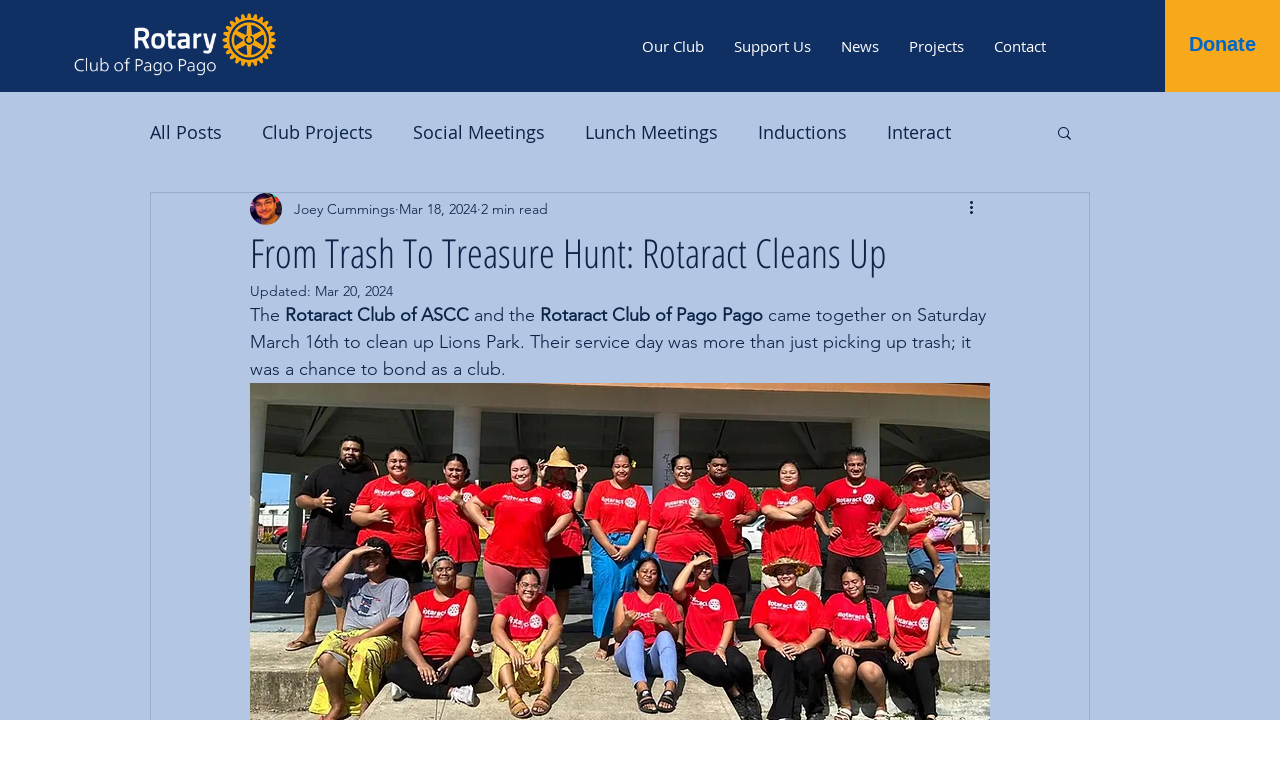

--- FILE ---
content_type: text/css; charset=utf-8
request_url: https://www.rotary.as/_serverless/pro-gallery-css-v4-server/layoutCss?ver=2&id=upubk82195-not-scoped&items=3478_1150_874%7C3517_1574_844%7C3370_1536_2048%7C3506_1536_2048%7C3527_1536_2048%7C3465_1536_2048%7C3484_2048_1536%7C3357_2048_1536%7C3514_1536_2048%7C3347_1536_2048%7C3515_2048_1536%7C3388_2048_1152%7C3329_2048_1536%7C3328_2048_1536%7C3283_1536_2048%7C3760_2048_1536%7C3289_1536_2048%7C3724_1536_2048%7C3617_1536_2048%7C3367_1536_2048&container=2213.296875_740_2624_720&options=gallerySizeType:px%7CenableInfiniteScroll:true%7CtitlePlacement:SHOW_ON_HOVER%7CimageMargin:5%7CisVertical:false%7CgridStyle:0%7CgalleryLayout:1%7CnumberOfImagesPerRow:0%7CgallerySizePx:300%7CcubeType:fill%7CgalleryThumbnailsAlignment:none
body_size: -66
content:
#pro-gallery-upubk82195-not-scoped [data-hook="item-container"][data-idx="0"].gallery-item-container{opacity: 1 !important;display: block !important;transition: opacity .2s ease !important;top: 0px !important;left: 0px !important;right: auto !important;height: 231px !important;width: 303px !important;} #pro-gallery-upubk82195-not-scoped [data-hook="item-container"][data-idx="0"] .gallery-item-common-info-outer{height: 100% !important;} #pro-gallery-upubk82195-not-scoped [data-hook="item-container"][data-idx="0"] .gallery-item-common-info{height: 100% !important;width: 100% !important;} #pro-gallery-upubk82195-not-scoped [data-hook="item-container"][data-idx="0"] .gallery-item-wrapper{width: 303px !important;height: 231px !important;margin: 0 !important;} #pro-gallery-upubk82195-not-scoped [data-hook="item-container"][data-idx="0"] .gallery-item-content{width: 303px !important;height: 231px !important;margin: 0px 0px !important;opacity: 1 !important;} #pro-gallery-upubk82195-not-scoped [data-hook="item-container"][data-idx="0"] .gallery-item-hover{width: 303px !important;height: 231px !important;opacity: 1 !important;} #pro-gallery-upubk82195-not-scoped [data-hook="item-container"][data-idx="0"] .item-hover-flex-container{width: 303px !important;height: 231px !important;margin: 0px 0px !important;opacity: 1 !important;} #pro-gallery-upubk82195-not-scoped [data-hook="item-container"][data-idx="0"] .gallery-item-wrapper img{width: 100% !important;height: 100% !important;opacity: 1 !important;} #pro-gallery-upubk82195-not-scoped [data-hook="item-container"][data-idx="1"].gallery-item-container{opacity: 1 !important;display: block !important;transition: opacity .2s ease !important;top: 0px !important;left: 308px !important;right: auto !important;height: 231px !important;width: 432px !important;} #pro-gallery-upubk82195-not-scoped [data-hook="item-container"][data-idx="1"] .gallery-item-common-info-outer{height: 100% !important;} #pro-gallery-upubk82195-not-scoped [data-hook="item-container"][data-idx="1"] .gallery-item-common-info{height: 100% !important;width: 100% !important;} #pro-gallery-upubk82195-not-scoped [data-hook="item-container"][data-idx="1"] .gallery-item-wrapper{width: 432px !important;height: 231px !important;margin: 0 !important;} #pro-gallery-upubk82195-not-scoped [data-hook="item-container"][data-idx="1"] .gallery-item-content{width: 432px !important;height: 231px !important;margin: 0px 0px !important;opacity: 1 !important;} #pro-gallery-upubk82195-not-scoped [data-hook="item-container"][data-idx="1"] .gallery-item-hover{width: 432px !important;height: 231px !important;opacity: 1 !important;} #pro-gallery-upubk82195-not-scoped [data-hook="item-container"][data-idx="1"] .item-hover-flex-container{width: 432px !important;height: 231px !important;margin: 0px 0px !important;opacity: 1 !important;} #pro-gallery-upubk82195-not-scoped [data-hook="item-container"][data-idx="1"] .gallery-item-wrapper img{width: 100% !important;height: 100% !important;opacity: 1 !important;} #pro-gallery-upubk82195-not-scoped [data-hook="item-container"][data-idx="2"].gallery-item-container{opacity: 1 !important;display: block !important;transition: opacity .2s ease !important;top: 236px !important;left: 0px !important;right: auto !important;height: 324px !important;width: 243px !important;} #pro-gallery-upubk82195-not-scoped [data-hook="item-container"][data-idx="2"] .gallery-item-common-info-outer{height: 100% !important;} #pro-gallery-upubk82195-not-scoped [data-hook="item-container"][data-idx="2"] .gallery-item-common-info{height: 100% !important;width: 100% !important;} #pro-gallery-upubk82195-not-scoped [data-hook="item-container"][data-idx="2"] .gallery-item-wrapper{width: 243px !important;height: 324px !important;margin: 0 !important;} #pro-gallery-upubk82195-not-scoped [data-hook="item-container"][data-idx="2"] .gallery-item-content{width: 243px !important;height: 324px !important;margin: 0px 0px !important;opacity: 1 !important;} #pro-gallery-upubk82195-not-scoped [data-hook="item-container"][data-idx="2"] .gallery-item-hover{width: 243px !important;height: 324px !important;opacity: 1 !important;} #pro-gallery-upubk82195-not-scoped [data-hook="item-container"][data-idx="2"] .item-hover-flex-container{width: 243px !important;height: 324px !important;margin: 0px 0px !important;opacity: 1 !important;} #pro-gallery-upubk82195-not-scoped [data-hook="item-container"][data-idx="2"] .gallery-item-wrapper img{width: 100% !important;height: 100% !important;opacity: 1 !important;} #pro-gallery-upubk82195-not-scoped [data-hook="item-container"][data-idx="3"]{display: none !important;} #pro-gallery-upubk82195-not-scoped [data-hook="item-container"][data-idx="4"]{display: none !important;} #pro-gallery-upubk82195-not-scoped [data-hook="item-container"][data-idx="5"]{display: none !important;} #pro-gallery-upubk82195-not-scoped [data-hook="item-container"][data-idx="6"]{display: none !important;} #pro-gallery-upubk82195-not-scoped [data-hook="item-container"][data-idx="7"]{display: none !important;} #pro-gallery-upubk82195-not-scoped [data-hook="item-container"][data-idx="8"]{display: none !important;} #pro-gallery-upubk82195-not-scoped [data-hook="item-container"][data-idx="9"]{display: none !important;} #pro-gallery-upubk82195-not-scoped [data-hook="item-container"][data-idx="10"]{display: none !important;} #pro-gallery-upubk82195-not-scoped [data-hook="item-container"][data-idx="11"]{display: none !important;} #pro-gallery-upubk82195-not-scoped [data-hook="item-container"][data-idx="12"]{display: none !important;} #pro-gallery-upubk82195-not-scoped [data-hook="item-container"][data-idx="13"]{display: none !important;} #pro-gallery-upubk82195-not-scoped [data-hook="item-container"][data-idx="14"]{display: none !important;} #pro-gallery-upubk82195-not-scoped [data-hook="item-container"][data-idx="15"]{display: none !important;} #pro-gallery-upubk82195-not-scoped [data-hook="item-container"][data-idx="16"]{display: none !important;} #pro-gallery-upubk82195-not-scoped [data-hook="item-container"][data-idx="17"]{display: none !important;} #pro-gallery-upubk82195-not-scoped [data-hook="item-container"][data-idx="18"]{display: none !important;} #pro-gallery-upubk82195-not-scoped [data-hook="item-container"][data-idx="19"]{display: none !important;} #pro-gallery-upubk82195-not-scoped .pro-gallery-prerender{height:2293.8907027191426px !important;}#pro-gallery-upubk82195-not-scoped {height:2293.8907027191426px !important; width:740px !important;}#pro-gallery-upubk82195-not-scoped .pro-gallery-margin-container {height:2293.8907027191426px !important;}#pro-gallery-upubk82195-not-scoped .pro-gallery {height:2293.8907027191426px !important; width:740px !important;}#pro-gallery-upubk82195-not-scoped .pro-gallery-parent-container {height:2293.8907027191426px !important; width:745px !important;}